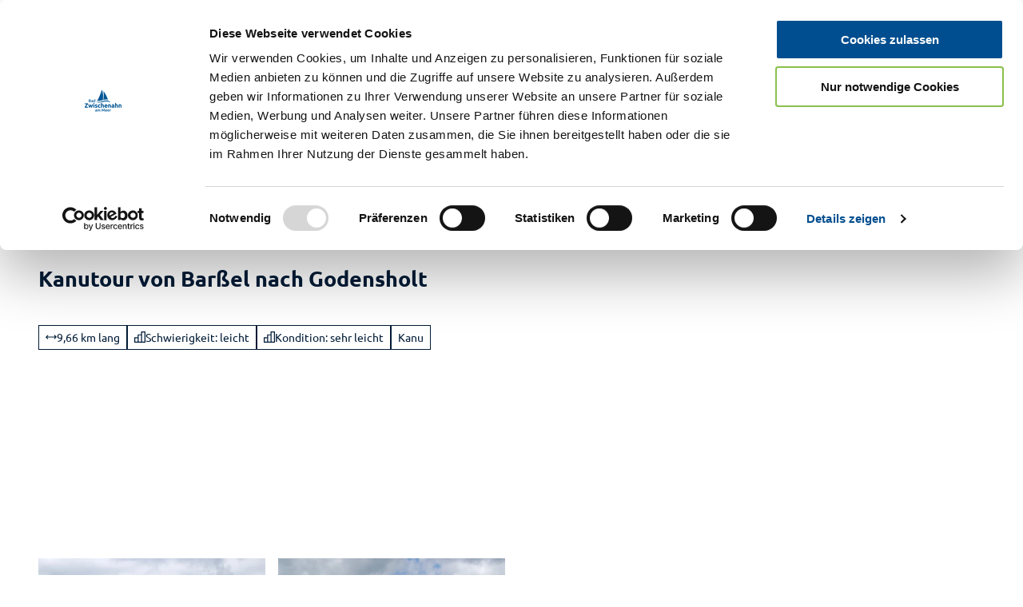

--- FILE ---
content_type: application/javascript; charset=utf-8
request_url: https://www.bad-zwischenahn-touristik.de/dist/js/ndsdestinationdata/status/status-c968315f.js
body_size: 1684
content:
import{g as r}from"../../config-13c994b0.js";import"../../index-17dc2940.js";const _=new Intl.NumberFormat(document.documentElement.lang||"de",{maximumFractionDigits:2}),f=new Intl.DateTimeFormat(document.documentElement.lang||"de",{day:"2-digit",month:"2-digit",year:"2-digit",hour:"2-digit",minute:"2-digit"});async function h(){const e=document.querySelectorAll(".js-status");if(!e)return;const c=new Map,a=[];for(const s of e)a.push(b(s,c));if(c.size===0)return;const i=new URL(window.location.toString());i.searchParams.append("data-api","status/get"),i.searchParams.append("ids",Array.from(c.keys()).join(",")),i.searchParams.append("no_cache","1");const t=await(await fetch(i)).json();for(const s of a)s(t)}function b(e,c){const{ids:a,capacitySum:i}=JSON.parse(e.innerHTML);let{spinner:n,render:t}=e.dataset;for(const s of a)S(c,s);return n=parseInt(n)===1?w(e):!1,s=>{n&&n.remove(),t==="length"&&x(s,e,a),t==="length-circle"&&C(s,e,a),t==="count"&&$(s,e,a),t==="count-circle"&&D(s,e,a),t==="capacity"&&W(s,e,a),t==="capacity-circle"&&i&&M(s,e,a,i),t==="visitor"&&T(s,e,a),t==="ski-closed-tag"&&L(s,e,a),t==="extra-label-status"&&k(s,e,a),t==="lift-tag"&&y(s,e,a),t==="ski-last-traced-date-tag"&&E(s,e,a),t==="ski-last-traced-date"&&v(s,e,a),t==="ski-last-snow-fall-date"&&g(s,e,a),t==="extra-label-status"&&g(s,e,a)}}function L(e,c,a){const{open:i,closed:n}=l(e,a);if(i.length===0&&n.length===0)return;const t=document.createElement("div"),s=i.length>0?r("labels.ski_status_open"):r("labels.ski_status_closed"),o=i.length>0?"success":"alert";t.classList.add("tag",`tag--${o}`),t.innerHTML=s,c.replaceWith(t)}function k(e,c,a){const{open:i,closed:n}=l(e,a);if(i.length===0&&n.length===0)return;const t=document.createElement("div"),s=document.createElement("span"),o=i.length>0?r("labels.status_open"):r("labels.status_closed"),d=i.length>0?"success":"danger";t.classList.add("tile__extra-label-item",`tile__extra-label-item--${d}`),s.classList.add("tile__extra-label-item-label"),s.innerHTML=o,t.appendChild(s),c.replaceWith(t)}function E(e,c,a){const[i]=a,n=e.items[i];if(!n)return;const[t]=n.attributes.filter(o=>o.key==="SnowReportLastGroomed");if(!t)return;const s=document.createElement("div");s.classList.add("tag"),s.innerHTML=`${r("labels.ski_last_traced")}: ${f.format(new Date(t.value))}`,c.replaceWith(s)}function v(e,c,a){const[i]=a,n=e.items[i];if(!n)return;const[t]=n.attributes.filter(o=>o.key==="SnowReportLastGroomed");if(!t)return;const s=document.createElement("div");s.innerHTML=`${r("labels.ski_last_traced")}: ${f.format(new Date(t.value))}`,c.replaceWith(s)}function g(e,c,a){const[i]=a;if(!i||!e.items)return;const n=e.items[i];if(!n)return;const[t]=n.attributes.filter(o=>o.key==="SnowReportLastTrace");if(!t)return;const s=document.createElement("div");s.innerHTML=`${r("labels.ski_last_snow_fall")}: ${f.format(new Date(t.value))}`,c.replaceWith(s)}function y(e,c,a){const{open:i}=l(e,a),n=document.createElement("div");i.length>0?n.innerHTML=`
      <div class="tag tag--success">
        ${r("labels.lift_status_open")}
      </div>`:n.innerHTML=`
      <div class="tag tag--alert">
        ${r("labels.lift_status_closed")}
      </div>`,c.replaceWith(n)}function S(e,c){e.has(c)||e.set(c,null)}function T(e,c,a){const i=e.items[a[0]];let n;for(const p of i.attributes)if(p.key==="PeopleCounterState"){n=p.value;break}if(n!=="low"&&n!=="medium"&&n!=="high"){console.warn("1726846335: Unable to determine the state");return}const t=r(`visitors.icons.${n}`),s=r(`labels.visitors_${n}`),o=document.createDocumentFragment(),d=document.createElement("div");d.classList.add("grid__tile-icon","grid__tile-icon--circle",`grid__tile-icon--${n}`),d.innerHTML=`<i class="icon" aria-hidden="true"><svg class="icon__svg" data-url="/dist/svg/icons/default/${t}.svg"></svg></i>`;const u=document.createElement("div");u.classList.add("grid__tile-subheader","typo-xs"),u.textContent=s,o.append(d,u),c.replaceWith(o)}function w(e){const c=document.createElement("span");return c.classList.add("loading-indicator","loading-indicator--inline"),c.innerHTML='<span class="loading-indicator__inner"></span>',e.after(c),c}function l(e,c){const a=[],i=[];for(const n of c){if(!n||!e.items)continue;const t=e.items[n];if(!(!t||!t.attributes))for(const s of t.attributes){if(s.key==="SnowReportTrackState"&&s.value==="OPEN"){i.push(t);break}if(s.key==="SnowReportTrackState"&&s.value==="CLOSED"){a.push(t);break}if(s.key==="LockStatus"&&s.value==="locked"){a.push(t);break}if(s.key==="LockStatus"&&s.value==="open"){i.push(t);break}}}return{open:i,closed:a}}function x(e,c,a){const{open:i}=l(e,a),n=i.reduce((s,o)=>s+o.length,0),t=document.createElement("span");t.innerText=_.format(n/1e3),c.replaceWith(t)}function C(e,c,a){const{open:i}=l(e,a),n=i.reduce((s,o)=>s+o.length,0),t=document.createElement("span");n>0?t.classList.add("grid__tile-status","grid__tile-status--open"):t.classList.add("grid__tile-status","grid__tile-status--closed"),c.replaceWith(t)}function $(e,c,a){const{open:i}=l(e,a),n=document.createElement("span");n.innerText=String(i.length),c.replaceWith(n)}function D(e,c,a){const{open:i}=l(e,a),n=document.createElement("span");i.length>0?n.classList.add("grid__tile-status","grid__tile-status--open"):n.classList.add("grid__tile-status","grid__tile-status--closed"),c.replaceWith(n)}function m(e,c){let a=0;for(const i of c){const n=e.items[i];if(n){for(const t of n.attributes)if(t.key==="PeopleCounterValue"&&parseInt(t.value)>0){a+=parseInt(t.value);break}}}return a}function W(e,c,a){const i=m(e,a),n=document.createElement("span");n.innerText=String(i),c.replaceWith(n)}function M(e,c,a,i){const n=m(e,a),t=document.createElement("span");n<i?t.classList.add("grid__tile-status","grid__tile-status--open"):t.classList.add("grid__tile-status","grid__tile-status--closed"),c.replaceWith(t)}h();


--- FILE ---
content_type: application/x-javascript
request_url: https://consentcdn.cookiebot.com/consentconfig/a3dbac0b-06d3-4a7c-8cff-3e6fe267e367/bad-zwischenahn-touristik.de/configuration.js
body_size: 602
content:
CookieConsent.configuration.tags.push({id:181691916,type:"script",tagID:"",innerHash:"",outerHash:"",tagHash:"3399404236521",url:"https://consent.cookiebot.com/uc.js",resolvedUrl:"https://consent.cookiebot.com/uc.js",cat:[1,3]});CookieConsent.configuration.tags.push({id:181691918,type:"iframe",tagID:"",innerHash:"",outerHash:"",tagHash:"7556924316302",url:"https://umap.openstreetmap.fr/de/map/fahrradstrae-bad-zwischenahn-oldenburg-zuwegung-ab_1065832?#13/53.1574/8.0768scaleControl=false&miniMap=false&scrollWheelZoom=5&zoomControl=true&editMode=disabled&moreControl=true&searchControl=null&tilelayersControl=null&embedControl=null&datalayersControl=true&onLoadPanel=none&captionBar=false&captionMenus=true",resolvedUrl:"https://umap.openstreetmap.fr/de/map/fahrradstrae-bad-zwischenahn-oldenburg-zuwegung-ab_1065832?#13/53.1574/8.0768scaleControl=false&miniMap=false&scrollWheelZoom=5&zoomControl=true&editMode=disabled&moreControl=true&searchControl=null&tilelayersControl=null&embedControl=null&datalayersControl=true&onLoadPanel=none&captionBar=false&captionMenus=true",cat:[1]});CookieConsent.configuration.tags.push({id:181691919,type:"iframe",tagID:"",innerHash:"",outerHash:"",tagHash:"13295510041051",url:"https://www.komoot.com/de-de/highlight/6347487/embed",resolvedUrl:"https://www.komoot.com/de-de/highlight/6347487/embed",cat:[2,3,4,5]});CookieConsent.configuration.tags.push({id:181691920,type:"script",tagID:"",innerHash:"",outerHash:"",tagHash:"5765308106646",url:"https://resc.deskline.net/DW5/start/ZWISCHEN/893f7602-304c-4d81-a050-94ee87c19de5/index.js",resolvedUrl:"https://resc.deskline.net/DW5/start/ZWISCHEN/893f7602-304c-4d81-a050-94ee87c19de5/index.js",cat:[4]});CookieConsent.configuration.tags.push({id:181691921,type:"iframe",tagID:"",innerHash:"",outerHash:"",tagHash:"9964741970149",url:"https://www.youtube-nocookie.com/embed/yUXgoIXi-Ug?si=AnJUPcyt3Gs0ms3s",resolvedUrl:"https://www.youtube-nocookie.com/embed/yUXgoIXi-Ug?si=AnJUPcyt3Gs0ms3s",cat:[4]});CookieConsent.configuration.tags.push({id:181691922,type:"iframe",tagID:"",innerHash:"",outerHash:"",tagHash:"2169559148954",url:"https://www.reiseversicherung.de/baRuntime/start?ba=gruppe&agency=057751000000",resolvedUrl:"https://www.reiseversicherung.de/baRuntime/start?ba=gruppe&agency=057751000000",cat:[1,5]});CookieConsent.configuration.tags.push({id:181691923,type:"iframe",tagID:"",innerHash:"",outerHash:"",tagHash:"4265067104109",url:"https://www.fietsknoop.nl/plannerplugin/ammerland",resolvedUrl:"https://www.fietsknoop.nl/plannerplugin/ammerland",cat:[1]});CookieConsent.configuration.tags.push({id:181691927,type:"iframe",tagID:"",innerHash:"",outerHash:"",tagHash:"590814292871",url:"https://www.youtube.com/embed/xLm63lW-KjA?si=d0LDTBigwtJNuVGq",resolvedUrl:"https://www.youtube.com/embed/xLm63lW-KjA?si=d0LDTBigwtJNuVGq",cat:[4]});

--- FILE ---
content_type: application/javascript; charset=utf-8
request_url: https://www.bad-zwischenahn-touristik.de/dist/js/ndsbase/background-focus-31b5ffd9.js
body_size: 73
content:
import{B as c}from"../background-focus-a2f2a034.js";import"../debounce-18c18b8d.js";[].slice.call(document.querySelectorAll("[data-focus]:not(.js-lazybg)")).forEach(o=>{try{c.observe(o,JSON.parse(o.dataset.focus),!0)}catch{}});


--- FILE ---
content_type: image/svg+xml
request_url: https://www.bad-zwischenahn-touristik.de/dist/svg/ui/logo-badzwischenahn-white.svg
body_size: 2289
content:
<svg xmlns="http://www.w3.org/2000/svg" xml:space="preserve" x="0" y="0" version="1.1" viewBox="0 0 116.2 73.3"><g id="navi"><path d="M22.7 40.9h-1.1c-.4 0-.7-.1-1-.1v-7c.2 0 .3-.1.5-.1s.3 0 .5-.1h1c.4 0 .8 0 1.2.1.4.1.7.2 1 .3.3.2.5.4.6.6.2.2.2.6.2.9 0 .3-.1.6-.2.9-.2.2-.4.4-.7.6.4.1.8.4 1 .6.2.3.3.6.3 1.1 0 .7-.3 1.3-.8 1.7-.6.3-1.4.5-2.5.5m-.9-4.4h.9c.5 0 .9-.1 1.2-.2.3-.1.4-.4.4-.8 0-.3-.1-.6-.4-.7-.3-.1-.7-.2-1.1-.2h-.9v1.9zm0 1.1v2.2h1c.3 0 .5 0 .8-.1.2 0 .4-.1.6-.2.2-.1.3-.2.4-.3.1-.1.1-.3.1-.6 0-.4-.1-.7-.4-.8-.3-.2-.7-.2-1.2-.2zm7.3-2.4c.4 0 .8.1 1 .2.3.1.5.2.7.4.2.2.3.4.4.7.1.3.1.6.1.9v3.3c-.2 0-.5.1-.9.1-.4.1-.8.1-1.3.1-.3 0-.6 0-.9-.1-.3-.1-.5-.2-.7-.3-.2-.1-.3-.3-.4-.5-.1-.2-.1-.5-.1-.8 0-.3.1-.6.2-.8.1-.2.3-.4.5-.5.2-.1.4-.2.7-.3.3-.1.6-.1.9-.1h.4c.2 0 .3 0 .5.1v-.2c0-.1 0-.3-.1-.4 0-.1-.1-.2-.2-.3-.1-.1-.2-.2-.3-.2-.1-.1-.3-.1-.5-.1-.3 0-.6 0-.8.1-.2 0-.4.1-.6.1l-.2-1c.2-.1.4-.1.7-.2.3-.1.6-.2.9-.2m.1 4.7c.4 0 .7 0 .9-.1v-1.4c-.1 0-.2 0-.3-.1H29c-.1 0-.3.1-.4.1-.1.1-.2.1-.3.2-.1.1-.1.2-.1.4 0 .3.1.5.3.6.2.3.4.3.7.3m8.2.7c-.2.1-.6.1-.9.2-.4.1-.8.1-1.2.1-.4 0-.8-.1-1.1-.2-.3-.1-.6-.3-.9-.6-.2-.2-.4-.5-.5-.9-.1-.3-.2-.7-.2-1.2 0-.4.1-.8.2-1.2.1-.3.3-.6.5-.9.2-.2.5-.4.8-.6.3-.1.6-.2 1-.2.3 0 .5 0 .7.1.2.1.4.1.5.2V33l1.3-.2v7.8zm-3.6-2.5c0 .6.1 1 .4 1.3.3.3.6.5 1.1.5h.5c.1 0 .3 0 .3-.1v-3.1c-.1-.1-.3-.1-.4-.2-.2-.1-.4-.1-.6-.1-.5 0-.8.2-1 .5-.2.2-.3.6-.3 1.2m-15.2 7.6c-.3.4-.8.8-1.2 1.4-.5.6-1 1.2-1.5 1.9l-1.5 2.1c-.5.7-.9 1.4-1.3 2.1h5.8v2.1h-9v-1.5c.3-.6.7-1.2 1.1-1.9.4-.7.9-1.4 1.4-2.1.5-.7 1-1.4 1.5-2 .5-.6 1-1.2 1.4-1.7h-5.1V44h8.4zm6.7 4.7c-.2.8-.4 1.6-.7 2.5-.2.8-.5 1.6-.8 2.5H22c-.2-.5-.4-1-.6-1.6-.2-.6-.5-1.3-.7-2.1-.2-.7-.5-1.5-.8-2.4-.3-.8-.5-1.7-.7-2.5h2.6c.1.4.2.8.3 1.3.1.5.2.9.3 1.4.1.5.2 1 .4 1.5.1.5.3 1 .4 1.4.1-.5.3-1 .4-1.5.1-.5.3-1 .4-1.5.1-.5.2-1 .4-1.4.1-.5.2-.9.3-1.3h1.8c.1.4.2.8.3 1.3.1.5.2.9.3 1.4.1.5.2 1 .4 1.5.1.5.3 1 .4 1.5.1-.5.3-.9.4-1.4.1-.5.3-1 .4-1.5.1-.5.2-1 .3-1.4.1-.5.2-.9.3-1.3h2.5c-.2.8-.5 1.7-.7 2.5-.3.8-.5 1.6-.8 2.4-.2.7-.5 1.4-.7 2.1-.2.6-.4 1.2-.6 1.6h-1.9c-.3-.8-.5-1.6-.8-2.5-.5-.9-.7-1.7-1-2.5m10.1-6.2c0 .4-.1.8-.4 1.1-.3.3-.6.4-1 .4s-.7-.1-1-.4c-.3-.3-.4-.6-.4-1.1 0-.4.1-.8.4-1.1.3-.3.6-.4 1-.4s.7.1 1 .4c.2.3.4.7.4 1.1m-.2 11.1h-2.4v-8.6h2.4zm4.5-1.8c.4 0 .8 0 .9-.1.2-.1.3-.3.3-.5s-.1-.4-.4-.5c-.2-.1-.6-.3-1.1-.5-.4-.1-.7-.3-1-.4-.3-.2-.6-.3-.8-.5-.2-.2-.4-.5-.5-.8-.1-.3-.2-.6-.2-1.1 0-.8.3-1.4.9-1.9.6-.5 1.4-.7 2.5-.7.5 0 1 0 1.5.1s.9.2 1.1.3l-.4 1.9-.9-.3c-.3-.1-.7-.1-1.1-.1-.8 0-1.1.2-1.1.6v.3c0 .1.1.1.2.2s.2.1.4.2l.6.3c.5.2 1 .4 1.3.6.3.2.6.4.8.6.2.2.3.5.4.7.1.3.1.6.1.9 0 .8-.3 1.5-1 1.9-.6.4-1.5.7-2.7.7-.8 0-1.4-.1-1.9-.2s-.9-.2-1.1-.3l.4-2c.4.2.8.3 1.3.4.6.2 1 .2 1.5.2m4.7-2.5c0-.6.1-1.2.3-1.8.2-.5.5-1 .9-1.4.4-.4.8-.7 1.4-1 .5-.2 1.2-.4 1.9-.4.5 0 .9 0 1.3.1s.7.2 1.1.4l-.5 1.9c-.2-.1-.5-.2-.8-.2-.3-.1-.6-.1-.9-.1-.7 0-1.3.2-1.6.7-.4.4-.5 1-.5 1.8s.2 1.4.5 1.8c.3.4.9.6 1.7.6.3 0 .6 0 .9-.1.3-.1.6-.1.9-.3l.3 2c-.3.1-.6.2-1.1.3-.4.1-.9.1-1.4.1-.8 0-1.5-.1-2-.4-.6-.2-1-.6-1.4-1-.4-.4-.6-.9-.8-1.4-.1-.4-.2-1-.2-1.6m8.3 4.3V43.2l2.4-.4v3.9c.2-.1.4-.1.6-.2.3 0 .5-.1.7-.1.7 0 1.3.1 1.7.3.5.2.8.5 1.1.8.3.3.5.8.6 1.2.1.5.2 1 .2 1.6v4.8h-2.4v-4.5c0-.8-.1-1.3-.3-1.7-.2-.3-.6-.5-1.1-.5-.2 0-.4 0-.6.1-.2 0-.4.1-.5.1v6.5h-2.4zm8.9-4.2c0-.8.1-1.4.4-2 .2-.6.5-1 .9-1.4.4-.4.8-.7 1.3-.9.5-.2 1-.3 1.5-.3 1.2 0 2.2.4 2.9 1.1.7.7 1.1 1.8 1.1 3.3v.9h-5.5c.1.5.3.9.7 1.2.4.3 1 .4 1.7.4.4 0 .9 0 1.3-.1s.8-.2 1.1-.3l.3 2c-.1.1-.3.1-.5.2s-.5.1-.7.2c-.3 0-.6.1-.9.1h-.9c-.8 0-1.4-.1-2-.3-.6-.2-1-.5-1.4-.9-.4-.4-.7-.9-.8-1.4-.4-.6-.5-1.2-.5-1.8m5.7-1c0-.2 0-.4-.1-.6-.1-.2-.2-.4-.3-.5-.1-.2-.3-.3-.5-.4-.2-.1-.4-.1-.7-.1-.3 0-.5 0-.7.1-.2.1-.4.2-.5.4-.1.2-.2.3-.3.5-.1.2-.1.4-.2.6zm4-3.1c.4-.1.9-.2 1.6-.3.7-.1 1.3-.2 2.1-.2.7 0 1.3.1 1.8.3.5.2.9.5 1.1.8.3.3.5.8.6 1.2.1.5.2 1 .2 1.6v4.8h-2.4v-4.5c0-.8-.1-1.3-.3-1.7-.2-.3-.6-.5-1.2-.5h-.6c-.2 0-.4 0-.5.1v6.6h-2.4zm12.5-.5c.7 0 1.3.1 1.8.2.5.2.9.4 1.1.7.3.3.5.7.6 1.1.1.4.2.9.2 1.5v5c-.3.1-.8.2-1.5.3-.6.1-1.4.2-2.2.2-.6 0-1.1 0-1.5-.1-.5-.1-.8-.3-1.2-.5-.3-.2-.6-.5-.8-.9-.2-.4-.3-.8-.3-1.3s.1-.9.3-1.3c.2-.3.5-.6.8-.8.3-.2.7-.4 1.2-.4.4-.1.9-.1 1.4-.1h.8c.2 0 .4.1.6.1V50c0-.4-.1-.7-.4-1-.3-.2-.7-.4-1.3-.4-.4 0-.8 0-1.2.1-.4.1-.7.1-1 .3l-.3-2c.1 0 .3-.1.5-.1s.4-.1.7-.1c.2 0 .5-.1.8-.1.3-.2.6-.2.9-.2m.2 7.1h1.2v-1.8c-.1 0-.2 0-.4-.1h-1.1c-.2 0-.4.1-.5.2-.2.1-.3.2-.4.3-.1.1-.1.3-.1.5 0 .4.1.6.4.8.1 0 .4.1.9.1m5.5 1.7V43l2.4-.4v4.1c.2-.1.4-.1.6-.2.3 0 .5-.1.7-.1.7 0 1.3.1 1.7.3.5.2.8.5 1.1.8.3.3.5.8.6 1.2.1.5.2 1 .2 1.6v4.8h-2.4v-4.5c0-.8-.1-1.3-.3-1.7-.2-.3-.6-.5-1.1-.5-.2 0-.4 0-.6.1-.2 0-.4.1-.5.1v6.5h-2.4zm9.4-8.3c.4-.1.9-.2 1.6-.3.7-.1 1.3-.2 2.1-.2.7 0 1.3.1 1.8.3.5.2.9.5 1.1.8.3.3.5.8.6 1.2.1.5.2 1 .2 1.6v4.8h-2.4v-4.5c0-.8-.1-1.3-.3-1.7-.2-.3-.6-.5-1.2-.5h-.6c-.2 0-.4 0-.5.1v6.6h-2.4zM39.5 59.8c.4 0 .8.1 1 .2.3.1.5.2.7.4.2.2.3.4.4.7.1.3.1.6.1.9v3.3c-.2 0-.5.1-.9.1-.4.1-.8.1-1.3.1-.3 0-.6 0-.9-.1-.3-.1-.5-.2-.7-.3-.2-.1-.3-.3-.4-.5-.1-.2-.2-.5-.2-.8 0-.3.1-.6.2-.8.1-.2.3-.4.5-.5.2-.1.4-.2.7-.3.3-.2.6-.2.9-.2h.4c.2 0 .3 0 .5.1v-.2c0-.1 0-.3-.1-.4 0-.1-.1-.2-.2-.3-.1-.1-.2-.2-.3-.2s-.3-.1-.5-.1c-.3 0-.6 0-.8.1s-.4 0-.6 0l-.2-1c.2-.1.4-.1.7-.2zm.1 4.6c.4 0 .7 0 .9-.1V63c-.1 0-.2 0-.3-.1h-.8c-.1 0-.3.1-.4.1-.1.1-.2.1-.3.2-.1.1-.1.2-.1.4 0 .3.1.5.3.6.2.2.4.2.7.2m6.8-1.9c0-.6-.1-1-.2-1.2-.1-.3-.4-.4-.8-.4h-.5c-.2 0-.3 0-.4.1v4.4h-1.3v-5.2c.2-.1.6-.1.9-.2.4-.1.8-.1 1.2-.1.4 0 .7 0 .9.1.2.1.4.2.6.4.1-.1.2-.1.3-.2.1-.1.2-.1.4-.2.1-.1.3-.1.5-.1s.3-.1.5-.1c.4 0 .8.1 1 .2.3.1.5.3.6.5.2.2.3.5.3.8.1.3.1.6.1 1v3h-1.3v-2.8c0-.6-.1-1-.2-1.2-.1-.3-.4-.4-.8-.4-.2 0-.4 0-.6.1-.2.1-.3.1-.4.2.1.2.1.4.1.5v3.6H46v-2.8zm9.9-4.4c.2.3.3.6.5 1l.6 1.2c.2.4.4.8.6 1.3.2.4.4.8.5 1.2.2-.4.3-.8.5-1.2.2-.4.4-.9.6-1.3l.6-1.2c.2-.4.4-.7.5-1h1.2c.1.5.1 1.1.2 1.7.1.6.1 1.2.2 1.8 0 .6.1 1.2.1 1.9 0 .6.1 1.2.1 1.8H61c0-.8-.1-1.7-.1-2.6 0-.9-.1-1.7-.2-2.6-.1.2-.2.3-.3.6-.1.2-.2.5-.3.7-.1.3-.2.5-.4.8-.1.3-.2.5-.4.8-.1.3-.2.5-.3.7-.1.2-.2.4-.2.6h-1c-.1-.2-.2-.4-.2-.6-.1-.2-.2-.5-.3-.7-.1-.3-.2-.5-.4-.8-.1-.3-.2-.5-.4-.8-.1-.3-.2-.5-.3-.7l-.3-.6c-.1.8-.1 1.7-.2 2.6 0 .9-.1 1.7-.1 2.6h-1.3c0-.6.1-1.2.1-1.8 0-.6.1-1.3.1-1.9 0-.6.1-1.2.2-1.8s.1-1.1.2-1.6h1.4zm7.2 4.5c0-.5.1-.9.2-1.3s.3-.7.6-.9c.2-.2.5-.4.8-.5.3-.1.6-.2.9-.2.7 0 1.3.2 1.7.7.4.5.6 1.2.6 2.1v.4h-3.6c0 .4.2.8.5 1 .3.2.7.4 1.2.4.3 0 .6 0 .8-.1.3-.1.5-.1.6-.2l.2 1c-.1 0-.2.1-.3.1-.1 0-.3.1-.4.1-.2 0-.3.1-.5.1h-.5c-.5 0-.9-.1-1.2-.2-.4-.1-.6-.3-.9-.6-.2-.3-.4-.5-.5-.9-.1-.2-.2-.6-.2-1m3.6-.5c0-.2 0-.3-.1-.5 0-.2-.1-.3-.2-.4l-.3-.3c-.1-.1-.3-.1-.5-.1s-.4 0-.5.1c-.1.1-.3.2-.4.3-.1.1-.2.3-.2.4-.1.2-.1.3-.1.5zm2.3.5c0-.5.1-.9.2-1.3s.3-.7.6-.9c.2-.2.5-.4.8-.5.3-.1.6-.2.9-.2.7 0 1.3.2 1.7.7.4.5.6 1.2.6 2.1v.4h-3.6c0 .4.2.8.5 1 .3.2.7.4 1.2.4.3 0 .6 0 .8-.1.3-.1.5-.1.6-.2l.2 1c-.1 0-.2.1-.3.1-.1 0-.3.1-.4.1-.2 0-.3.1-.5.1h-.5c-.5 0-.9-.1-1.2-.2-.4-.1-.6-.3-.9-.6-.2-.3-.4-.5-.5-.9-.2-.2-.2-.6-.2-1m3.6-.5c0-.2 0-.3-.1-.5 0-.2-.1-.3-.2-.4l-.3-.3c-.1-.1-.3-.1-.5-.1s-.4 0-.5.1c-.1.1-.3.2-.4.3-.1.1-.2.3-.2.4-.1.2-.1.3-.1.5zm5.7-1.1c-.1 0-.2-.1-.4-.1s-.4-.1-.6-.1h-.4c-.2 0-.3.1-.3.1v4.3h-1.3V60c.2-.1.5-.2.9-.3.4-.1.8-.1 1.2-.1h.6c.1 0 .2 0 .3.1.1 0 .2 0 .2.1zm-36-23.9c1.4.4 5.2 1.1 14.9-1.8l.1-.1c1-10.5.8-16.6-2.6-27.1 0-.1-.2-.1-.2 0-3.9 12.4-8.7 23.6-12.2 28.8-.1.1-.1.1 0 .2" style="fill:#fff"/><path d="M58.5 11.8c2.7 9.6.6 21.2.2 23 0 .1 0 .2.1.1 2.2-.6 4.3-1 7-1 1.5 0 3 .2 4.5.6.1 0 .2 0 .1-.1-.4-1.6-3-12.1-11.8-22.6 0-.2-.2-.1-.1 0m18 29.4c.1-.1-1.6-4.3-8.8-4.9-6.3-.5-13.7 3-19.1 3.6-6.5.7-8.7-.5-8.9-.3-.1.1 1.8 1.7 6.3 1.8 4.4.2 9.1-.7 14.4-1.9 3.2-.7 5.7-.8 8.2-.7 5.1.5 7.8 2.6 7.9 2.4" style="fill:#fff"/></g></svg>

--- FILE ---
content_type: application/javascript; charset=utf-8
request_url: https://www.bad-zwischenahn-touristik.de/dist/js/ndsdestinationdata/tracking/tracking-5debfd10.js
body_size: 43
content:
import{g as i}from"../../config-13c994b0.js";import{t as o}from"../../tracking-761b2aa9.js";import"../../index-17dc2940.js";import"../../consent-manager-85fe9c1c.js";const a=i("tracking.oa.detail"),t=i("tracking.oa.teaser");a&&o.oa("detail",a);t&&o.oa("teaser",t);


--- FILE ---
content_type: application/javascript; charset=utf-8
request_url: https://www.bad-zwischenahn-touristik.de/dist/js/ndspatterns/accordion/accordion-4e0cefff.js
body_size: -33
content:
import{i}from"../../accordion-module-67959f15.js";import"../../debounce-18c18b8d.js";i(".js-accordion");


--- FILE ---
content_type: application/javascript; charset=utf-8
request_url: https://www.bad-zwischenahn-touristik.de/dist/js/ndsbase/pagescroll/pagescroll-1395e405.js
body_size: 177
content:
import{c as a}from"../../customSettings-84e6ea22.js";import{e as c}from"../../helpers-c34eeb48.js";function d(l){let i=0,e=!1;const t=document.body,s=c({},{threshold:10,className:"is-scrolled"},l.pagescroll);function n(o){o>s.threshold?t.classList.add(s.className):t.classList.contains(s.className)&&t.classList.remove(s.className)}window.addEventListener("scroll",function(o){i=window.pageYOffset,e||(window.requestAnimationFrame(function(){n(i),e=!1}),e=!0)}),n(window.pageYOffset)}d(a);


--- FILE ---
content_type: application/javascript; charset=utf-8
request_url: https://www.bad-zwischenahn-touristik.de/dist/js/ndspatterns/external-content/cookies-not-allowed-hint-60f1695d.js
body_size: 1274
content:
const L=".js-external-content",C=".js-external-content-cookiehint",w=".js-youtube-iframe",g=".js-external-content-toggle-link",k=".js-showExternalContent";function b(){const e=document.querySelectorAll(L);if(!e)return;const n=document.querySelectorAll(g),f=document.querySelectorAll(k),s=e[0].getAttribute("data-cookie-tool").toLowerCase(),a={cookiebot:{showHint(){Cookiebot==null||Cookiebot.renew()},addListeners(){window.addEventListener("CookiebotOnAccept",i,!1),window.addEventListener("CookiebotOnDecline",i,!1)},removeListeners(){window.removeEventListener("CookiebotOnAccept",i,!1),window.removeEventListener("CookiebotOnDecline",i,!1)}},ccm19:{showHint(){CCM==null||CCM.openWidget()},addListeners(){window.addEventListener("ccm19WidgetClosed",i,!1)},removeListeners(){window.removeEventListener("ccm19WidgetClosed",i,!1)}},consentmanager:{showHint(){__cmp==null||__cmp("showScreen")},addListeners(){__cmp==null||__cmp("addEventListener",["consentscreenoff",i,!1],null)},removeListeners(){__cmp==null||__cmp("removeEventListener",["consentscreenoff",i,!1],null)}},usercentrics:{showHint(){UC_UI==null||UC_UI.showSecondLayer()},addListeners(){window.addEventListener("UC_UI_VIEW_CHANGED",i,!1)},removeListeners(){window.removeEventListener("UC_UI_VIEW_CHANGED",i,!1)}}};n.forEach(t=>{t.addEventListener("click",o=>{o.preventDefault(),E(o.currentTarget)})});const E=t=>{var o,c;(o=a[s])==null||o.showHint(),m(t,"js-simplelightbox")&&(i(),(c=a[s])==null||c.addListeners())},m=(t,o)=>{let c=t.parentElement;for(;c!==null;){if(c.classList.contains(o))return!0;c=c.parentElement}return!1},i=()=>{var o;const t=document.querySelector(".js-simplelightbox");t&&(t.dataset.oldZIndex?(document.body.classList.remove("show-widgets"),t.style.zIndex=t.dataset.oldZIndex,t.removeAttribute("data-old-z-index"),(o=a[s])==null||o.removeListeners()):(document.body.classList.add("show-widgets"),t.dataset.oldZIndex=getComputedStyle(t).zIndex,t.style.zIndex=9999998))};switch(s){case"cookiebot":{typeof Cookiebot<"u"&&(Cookiebot.consent.marketing?r(e):l(e),window.addEventListener("CookiebotOnConsentReady",function(){Cookiebot.consent.marketing?r(e):l(e)}));break}case"consentmanager":{r(e);break}case"cookiefirst":{const t=d=>{d?r(e):l(e)},o=()=>{var d,u;return((u=(d=window.CookieFirst)==null?void 0:d.consent)==null?void 0:u.advertising)??!1};typeof window.CookieFirst<"u"&&t(o()),["cf_init","cf_consent_loaded","cf_consent"].forEach(d=>{window.addEventListener(d,u=>{const v=d==="cf_consent"?u.detail.advertising:o();t(v)})});break}case"usercentrics":{window.addEventListener("UC_UI_INITIALIZED",()=>{UC_UI.areAllConsentsAccepted()?r(e):l(e)}),window.addEventListener("UC_CONSENT",t=>{t.detail.categories.functional.state==="ALL_ACCEPTED"?r(e):l(e)});break}case"ccm19":{window.addEventListener("ccm19EmbeddingAccepted",()=>{CCM.fullConsentGiven?r(e):l(e)}),window.addEventListener("ccm19WidgetClosed",()=>{CCM.fullConsentGiven?r(e):l(e)});break}default:f.forEach(t=>{t.dataset.listenerAdded||(t.addEventListener("click",function(){r(e),document.cookie="externalContentConsentGiven=true; path=/"}),t.dataset.listenerAdded="true")}),y("externalContentConsentGiven")&&r(e)}}function r(e){for(let n=0;n<e.length;++n){if((e[n].dataset.externalContentType??"youtube")==="widget"){const s=e[n].querySelector(".js-widget-external-target"),a=e[n].dataset.widgetCode;s.innerHTML=x(a)}else{const s=e[n].querySelector(w);s.setAttribute("src",s.getAttribute("data-src"))}e[n].querySelector(C).style.display="none"}}function x(e){const n=document.createElement("textarea");return n.innerHTML=e,n.value}function l(e){for(let n=0;n<e.length;++n)(e[n].dataset.externalContentType??"youtube")==="youtube"&&e[n].querySelector(w).removeAttribute("src"),e[n].querySelector(C).style.display="flex"}function y(e){const n=document.cookie.split("; ");for(const f of n){const[s,a]=f.split("=");if(s===e)return a}return null}export{b as i};


--- FILE ---
content_type: application/javascript; charset=utf-8
request_url: https://www.bad-zwischenahn-touristik.de/dist/js/ndsdestinationdata/g-p-x-link/gpx-link-6719b661.js
body_size: -4
content:
document.querySelector(".js-gpx-link").addEventListener("click",e=>{e.preventDefault(),document.querySelector("#nav-modal-btn-gpx").click()});


--- FILE ---
content_type: image/svg+xml
request_url: https://www.bad-zwischenahn-touristik.de/dist/svg/icons/default/difficulty.svg
body_size: 199
content:
<svg xmlns="http://www.w3.org/2000/svg" viewBox="0 0 96 96"><path d="M91.9 0H62.1C61 0 60 .4 59.2 1.2S58 3 58 4.1v21.2H33.1c-1.1 0-2.1.4-2.9 1.2S29 28.3 29 29.4v20.3H4.2c-.5 0-1.1.1-1.6.3s-.9.5-1.3.9-.7.8-.9 1.3-.3 1-.3 1.6V91c-.1.3-.1.6-.1.9 0 .5.1 1.1.3 1.6s.5.9.9 1.3.8.7 1.3.9 1 .3 1.6.3H62c.4 0 .7-.1 1.1-.2H92c1.1 0 2.1-.4 2.9-1.2s1.2-1.8 1.2-2.9V4.1c0-.5-.1-1.1-.3-1.6s-.5-.9-.9-1.3-.8-.7-1.3-.9C93 .1 92.4 0 91.9 0M37.2 33.4H58v54.4H37.2zm-8.1 24.5v30H8.3v-30zm58.7 29.8H66.1V8.1h21.7z"/></svg>

--- FILE ---
content_type: image/svg+xml
request_url: https://www.bad-zwischenahn-touristik.de/dist/svg/icons/default/download.svg
body_size: 82
content:
<svg xmlns="http://www.w3.org/2000/svg" viewBox="0 0 96 96"><path fill-rule="evenodd" d="M68.6 35 52.8 50.8V0h-9.6v50.8L27.4 35l-6.8 6.8L48 69.2l27.4-27.4zM96 86.4V67.2h-9.6v19.2H9.6V67.2H0v19.2C0 91.7 4.3 96 9.6 96h76.8c5.3 0 9.6-4.3 9.6-9.6" clip-rule="evenodd"/></svg>

--- FILE ---
content_type: application/javascript; charset=utf-8
request_url: https://www.bad-zwischenahn-touristik.de/dist/js/helperLib-ceb35691.js
body_size: 116
content:
import{m as t}from"./settings-11fb010d.js";function o(e){return Object.prototype.hasOwnProperty.call(t,e)?window.matchMedia(t[e]).matches:!1}function s(){return o("palm")}function n(){const e="test";try{return localStorage.setItem(e,"1"),localStorage.removeItem(e),!0}catch{return!1}}function i(){const e="test";try{return sessionStorage.setItem(e,"1"),sessionStorage.removeItem(e),!0}catch{return!1}}export{i as a,n as b,s as i};


--- FILE ---
content_type: application/javascript; charset=utf-8
request_url: https://www.bad-zwischenahn-touristik.de/dist/js/consent-manager-85fe9c1c.js
body_size: 218
content:
var c=Object.defineProperty;var u=(e,s,n)=>s in e?c(e,s,{enumerable:!0,configurable:!0,writable:!0,value:n}):e[s]=n;var t=(e,s,n)=>(u(e,typeof s!="symbol"?s+"":s,n),n);class i{constructor(){t(this,"consent",{});t(this,"consentQueue",{})}setConsent(s,n){Object.prototype.hasOwnProperty.call(this.consent,s)&&this.consent[s]===n||(this.consent[s]=n,n&&this._processQueue(s))}onConsent(s,n){var o;this._isConsent(s)?n():((o=this.consentQueue)[s]||(o[s]=[]),this.consentQueue[s].push(n))}_isConsent(s){return this.consent[s]||!1}_processQueue(s){const n=this.consentQueue[s]||[];this.consentQueue[s]=[];for(const o of n)o()}}const h=new i;export{h as c};


--- FILE ---
content_type: application/javascript; charset=utf-8
request_url: https://www.bad-zwischenahn-touristik.de/dist/js/ndsmenu/hamburger/menu-variant1-88359318.js
body_size: 298
content:
const g=".js-menu-variant1";function p(){const n=document.querySelector(".js-menu-slide-in-wrap"),l=document.querySelector(".js-menu-slide-in-open"),c=document.querySelector(".js-menu-slide-in-close"),a=document.querySelectorAll(".js-menu-slide-in-toggle"),i=document.querySelectorAll(".js-menu-slide-in-toggle-link"),t="is-open",r="is-closed",o="is-menu-open",d=function(e){const s=e.parentElement.classList.contains(t),u=e.parentElement.parentElement.querySelectorAll(".js-menu-slide-in-toggle-wrap");s?(e.parentElement.classList.remove(t),e.title=e.dataset.labelOpen):(u.forEach(m=>{m.classList.remove(t)}),e.parentElement.classList.toggle(t),e.title=e.dataset.labelClose)};l.addEventListener("click",e=>{e.preventDefault(),n.classList.toggle(t),n.classList.toggle(r),l.setAttribute("aria-expanded",n.classList.contains(t)),document.body.classList.add("noscroll"),document.body.classList.add(o)}),c.addEventListener("click",e=>{e.preventDefault(),n.classList.remove(t),l.setAttribute("aria-expanded","false"),document.body.classList.remove("noscroll"),document.body.classList.remove(o)}),a.forEach(e=>{e.addEventListener("click",s=>{s.preventDefault(),d(e)})}),i.forEach(e=>{e.addEventListener("click",s=>{s.preventDefault(),s.target.parentElement.querySelector(".js-menu-slide-in-toggle").click()})})}document.querySelector(g)!==null&&p();


--- FILE ---
content_type: image/svg+xml
request_url: https://www.bad-zwischenahn-touristik.de/dist/svg/icons/default/bag.svg
body_size: 166
content:
<svg xmlns="http://www.w3.org/2000/svg" viewBox="0 0 96 96"><path fill-rule="evenodd" d="M23.8 19.1C25.2 8.6 35.9-.1 48-.1s22.8 8.7 24.2 19.2h14c5.4 0 9.7 4.3 9.7 9.6 0 .5 0 .9-.1 1.4l-8.4 57.6c-.7 4.7-4.8 8.2-9.7 8.2H18.1c-4.9 0-9-3.5-9.7-8.2L.1 30C-.7 24.8 3 19.9 8.4 19.2c.5-.1.9-.1 1.4-.1zm38.5.1c-1.5-5.1-7.5-9.6-14.3-9.6s-12.8 4.5-14.3 9.6zM9.8 28.7h13.9v9.6h9.7v-9.6h29.2v9.6h9.7v-9.6h13.9l-8.4 57.5H18.1z" clip-rule="evenodd"/></svg>

--- FILE ---
content_type: image/svg+xml
request_url: https://www.bad-zwischenahn-touristik.de/dist/svg/icons/default/distance.svg
body_size: 55
content:
<svg xmlns="http://www.w3.org/2000/svg" viewBox="0 0 96 96"><path fill-rule="evenodd" d="m72 34.5 5.4-5.4 18.5 18.5-18.8 18.8-5.3-5.3 9.6-9.6-67.1.6 9.5 9.5-5.4 5.4L-.1 48.4l18.8-18.8 5.3 5.3-9.6 9.6 67.1-.6z" clip-rule="evenodd"/></svg>